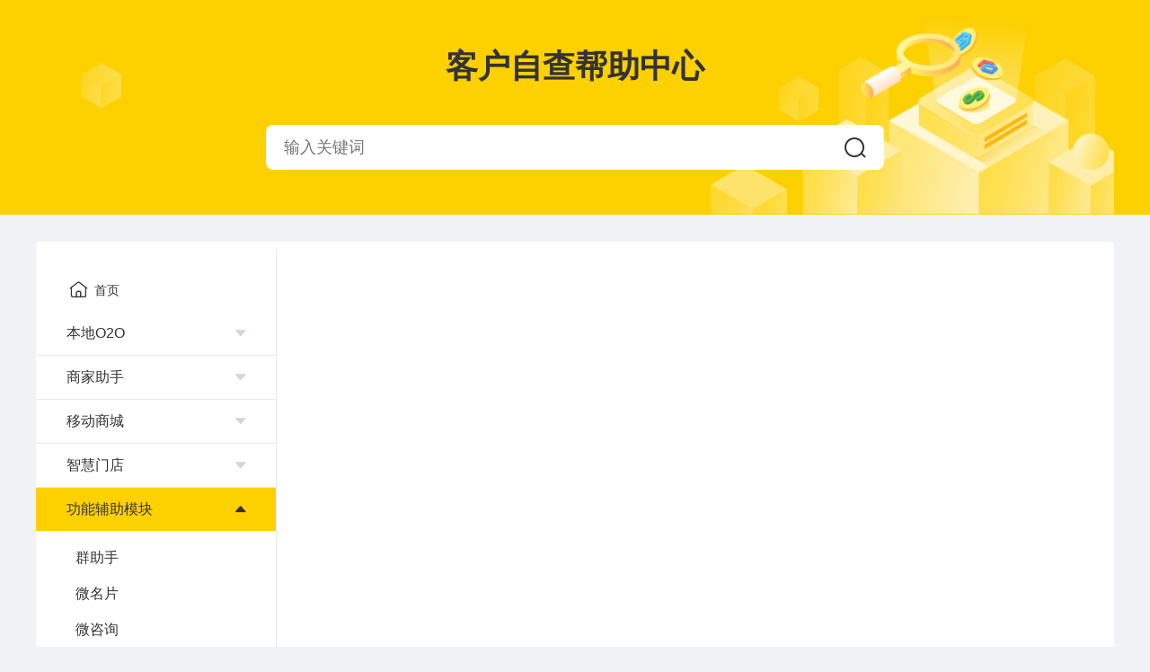

--- FILE ---
content_type: text/html; charset=utf-8
request_url: http://xcx.tosce.cn/index.php?s=/home/help_doc/questionlist/cate_id/23/type/1.html
body_size: 3221
content:
<!--包含搜索内容-->
<!DOCTYPE html>
<html lang="en">
<head>
    <meta charset="UTF-8">
    <title>问题列表</title>
    <meta name="viewport" content="width=device-width, initial-scale=1.0, minimum-scale=1.0,maximum-scale=1.0,user-scalable=0">
    <link rel="stylesheet" href="/Public/Help/css/sprite.css">
    <link rel="stylesheet" href="/Public/Help/css/index.css">
</head>
<body>
<header class="header">
    <div class="mainContBox headerCont">
        <h1>客户自查帮助中心</h1>
        <div class="searchBox">
            <div class="searchCont">
                <input id="searchInp" type="text" placeholder="输入关键词" value="">
                <button class="searchBtn" id="searchBtn"><i class="icon ico_search"></i></button>
            </div>
            <ul class="searchList" style="display: none">
                <!--<li class="item"><span class="itemTag">微商城</span><span class="questionText">会员模式分哪几种</span></li>-->
                <!--<li class="item"><span class="questionText">会员模式分哪几种</span></li>-->
            </ul>
        </div>
    </div>
    <input type="hidden" value="http://xcx.tosce.cn/index.php?s=/home/help_doc/questionlist/type/2.html" id="newSearchUrl"/>
</header>
<style>
    ::-webkit-scrollbar{width: 0;height: 0;}
</style>
<section class="mainContBox detailQueBox">
    <div class="detailQueCont">
        <ul class="asideListBox">
            <!--首页仅在移动端页面显示-->
            <a class="asideHome" href="http://xcx.tosce.cn/index.php?s=/home/help_doc/index.html"><span class="icon ico_home"></span> 首页</a>

            <!--先循环一级标题-->
            <li class="listItem">

                        <a  class="listTitle" >
                            <span>本地O2O</span>  <span  class="icon ico_bottom_grey" ></span>
                        </a>
                        <!--<p  class="listTitle">-->
                           <!--<span>本地O2O</span><span class="icon ico_bottom_grey"></span>-->
                        <!--</p>-->

                        <ul class="subListBox"  style="display: none;">
                                <li ><a href="http://xcx.tosce.cn/index.php?s=/home/help_doc/questionlist/cate_id/25/type/1.html"> 微预约（服务版） </a></li><li ><a href="http://xcx.tosce.cn/index.php?s=/home/help_doc/questionlist/cate_id/26/type/1.html"> 微预约（专家版） </a></li><li ><a href="http://xcx.tosce.cn/index.php?s=/home/help_doc/questionlist/cate_id/34/type/1.html"> 同城 </a></li><li ><a href="http://xcx.tosce.cn/index.php?s=/home/help_doc/questionlist/cate_id/48/type/1.html"> 微培训 </a></li><li ><a href="http://xcx.tosce.cn/index.php?s=/home/help_doc/questionlist/cate_id/104/type/1.html"> 微预约（高级版） </a></li>                            </ul>                    </li><li class="listItem">

                        <a  class="listTitle" >
                            <span>商家助手</span>  <span  class="icon ico_bottom_grey" ></span>
                        </a>
                        <!--<p  class="listTitle">-->
                           <!--<span>商家助手</span><span class="icon ico_bottom_grey"></span>-->
                        <!--</p>-->

                        <ul class="subListBox"  style="display: none;">
                                <li ><a href="http://xcx.tosce.cn/index.php?s=/home/help_doc/questionlist/cate_id/111/type/1.html"> 跑腿接单 </a></li>                            </ul>                    </li><li class="listItem">

                        <a  class="listTitle" >
                            <span>移动商城</span>  <span  class="icon ico_bottom_grey" ></span>
                        </a>
                        <!--<p  class="listTitle">-->
                           <!--<span>移动商城</span><span class="icon ico_bottom_grey"></span>-->
                        <!--</p>-->

                        <ul class="subListBox"  style="display: none;">
                                <li ><a href="http://xcx.tosce.cn/index.php?s=/home/help_doc/questionlist/cate_id/28/type/1.html"> 微商城 </a></li>                            </ul>                    </li><li class="listItem">

                        <a  class="listTitle" >
                            <span>智慧门店</span>  <span  class="icon ico_bottom_grey" ></span>
                        </a>
                        <!--<p  class="listTitle">-->
                           <!--<span>智慧门店</span><span class="icon ico_bottom_grey"></span>-->
                        <!--</p>-->

                        <ul class="subListBox"  style="display: none;">
                                <li ><a href="http://xcx.tosce.cn/index.php?s=/home/help_doc/questionlist/cate_id/32/type/1.html"> 单门店 </a></li><li ><a href="http://xcx.tosce.cn/index.php?s=/home/help_doc/questionlist/cate_id/33/type/1.html"> 多门店 </a></li><li ><a href="http://xcx.tosce.cn/index.php?s=/home/help_doc/questionlist/cate_id/29/type/1.html"> 酒店预订 </a></li><li ><a href="http://xcx.tosce.cn/index.php?s=/home/help_doc/questionlist/cate_id/30/type/1.html"> 智慧餐厅（单店版） </a></li><li ><a href="http://xcx.tosce.cn/index.php?s=/home/help_doc/questionlist/cate_id/31/type/1.html"> 智慧餐厅（多店版） </a></li>                            </ul>                    </li><li class="listItem">

                        <a class="listTitle active"  >
                            <span>功能辅助模块</span>  <span class="icon ico_top_block"  ></span>
                        </a>
                        <!--<p class="listTitle active">-->
                           <!--<span>功能辅助模块</span><span class="icon ico_bottom_grey"></span>-->
                        <!--</p>-->

                        <ul class="subListBox" style="display: block;" >
                                <li ><a href="http://xcx.tosce.cn/index.php?s=/home/help_doc/questionlist/cate_id/20/type/1.html"> 群助手 </a></li><li ><a href="http://xcx.tosce.cn/index.php?s=/home/help_doc/questionlist/cate_id/19/type/1.html"> 微名片 </a></li><li ><a href="http://xcx.tosce.cn/index.php?s=/home/help_doc/questionlist/cate_id/15/type/1.html"> 微咨询 </a></li><li ><a href="http://xcx.tosce.cn/index.php?s=/home/help_doc/questionlist/cate_id/17/type/1.html"> 小程序导航 </a></li><li ><a href="http://xcx.tosce.cn/index.php?s=/home/help_doc/questionlist/cate_id/94/type/1.html"> 超级导航 </a></li><li ><a href="http://xcx.tosce.cn/index.php?s=/home/help_doc/questionlist/cate_id/13/type/1.html"> 互动社区 </a></li><li ><a href="http://xcx.tosce.cn/index.php?s=/home/help_doc/questionlist/cate_id/21/type/1.html"> 群投票 </a></li><li ><a href="http://xcx.tosce.cn/index.php?s=/home/help_doc/questionlist/cate_id/22/type/1.html"> 活动报名 </a></li><li class="active"><a href="http://xcx.tosce.cn/index.php?s=/home/help_doc/questionlist/cate_id/23/type/1.html"> 万能表单 </a></li><li ><a href="http://xcx.tosce.cn/index.php?s=/home/help_doc/questionlist/cate_id/24/type/1.html"> 万能网页 </a></li><li ><a href="http://xcx.tosce.cn/index.php?s=/home/help_doc/questionlist/cate_id/50/type/1.html"> 活动推广 </a></li><li ><a href="http://xcx.tosce.cn/index.php?s=/home/help_doc/questionlist/cate_id/51/type/1.html"> WiFi产品一键连 </a></li><li ><a href="http://xcx.tosce.cn/index.php?s=/home/help_doc/questionlist/cate_id/96/type/1.html"> 活动报名（升级版） </a></li><li ><a href="http://xcx.tosce.cn/index.php?s=/home/help_doc/questionlist/cate_id/91/type/1.html"> 电话本 </a></li><li ><a href="http://xcx.tosce.cn/index.php?s=/home/help_doc/questionlist/cate_id/98/type/1.html"> 微答题 </a></li><li ><a href="http://xcx.tosce.cn/index.php?s=/home/help_doc/questionlist/cate_id/100/type/1.html"> 微点赞 </a></li>                            </ul>                    </li><li class="listItem">

                        <a  class="listTitle" >
                            <span>营销模块</span>  <span  class="icon ico_bottom_grey" ></span>
                        </a>
                        <!--<p  class="listTitle">-->
                           <!--<span>营销模块</span><span class="icon ico_bottom_grey"></span>-->
                        <!--</p>-->

                        <ul class="subListBox"  style="display: none;">
                                <li ><a href="http://xcx.tosce.cn/index.php?s=/home/help_doc/questionlist/cate_id/5/type/1.html"> 卡券 </a></li><li ><a href="http://xcx.tosce.cn/index.php?s=/home/help_doc/questionlist/cate_id/27/type/1.html"> 微拼团 </a></li><li ><a href="http://xcx.tosce.cn/index.php?s=/home/help_doc/questionlist/cate_id/49/type/1.html"> 幸运大转盘 </a></li><li ><a href="http://xcx.tosce.cn/index.php?s=/home/help_doc/questionlist/cate_id/38/type/1.html"> 微砍价 </a></li><li ><a href="http://xcx.tosce.cn/index.php?s=/home/help_doc/questionlist/cate_id/90/type/1.html"> 集字游戏 </a></li><li ><a href="http://xcx.tosce.cn/index.php?s=/home/help_doc/questionlist/cate_id/93/type/1.html"> 人气大比拼 </a></li>                            </ul>                    </li><li class="listItem">

                        <a  class="listTitle" >
                            <span>营销插件</span>  <span  class="icon ico_bottom_grey" ></span>
                        </a>
                        <!--<p  class="listTitle">-->
                           <!--<span>营销插件</span><span class="icon ico_bottom_grey"></span>-->
                        <!--</p>-->

                        <ul class="subListBox"  style="display: none;">
                                <li ><a href="http://xcx.tosce.cn/index.php?s=/home/help_doc/questionlist/cate_id/103/type/1.html"> 后台操作手册 </a></li>                            </ul>                    </li><li class="listItem">

                        <a  class="listTitle" >
                            <span>特色行业模块</span>  <span  class="icon ico_bottom_grey" ></span>
                        </a>
                        <!--<p  class="listTitle">-->
                           <!--<span>特色行业模块</span><span class="icon ico_bottom_grey"></span>-->
                        <!--</p>-->

                        <ul class="subListBox"  style="display: none;">
                                <li ><a href="http://xcx.tosce.cn/index.php?s=/home/help_doc/questionlist/cate_id/39/type/1.html"> 房产中介 </a></li><li ><a href="http://xcx.tosce.cn/index.php?s=/home/help_doc/questionlist/cate_id/37/type/1.html"> 微装修 </a></li><li ><a href="http://xcx.tosce.cn/index.php?s=/home/help_doc/questionlist/cate_id/36/type/1.html"> 拼车 </a></li><li ><a href="http://xcx.tosce.cn/index.php?s=/home/help_doc/questionlist/cate_id/113/type/1.html"> 汽车4s店 </a></li><li ><a href="http://xcx.tosce.cn/index.php?s=/home/help_doc/questionlist/cate_id/106/type/1.html"> 婚礼 </a></li><li ><a href="http://xcx.tosce.cn/index.php?s=/home/help_doc/questionlist/cate_id/116/type/1.html"> 微批发 </a></li>                            </ul>                    </li><li class="listItem">

                        <a  class="listTitle" >
                            <span>内容管理</span>  <span  class="icon ico_bottom_grey" ></span>
                        </a>
                        <!--<p  class="listTitle">-->
                           <!--<span>内容管理</span><span class="icon ico_bottom_grey"></span>-->
                        <!--</p>-->

                        <ul class="subListBox"  style="display: none;">
                                <li ><a href="http://xcx.tosce.cn/index.php?s=/home/help_doc/questionlist/cate_id/4/type/1.html"> 内容管理 </a></li><li ><a href="http://xcx.tosce.cn/index.php?s=/home/help_doc/questionlist/cate_id/18/type/1.html"> 内容管理+ </a></li>                            </ul>                    </li><li class="listItem">

                        <a  class="listTitle" >
                            <span>小程序官网</span>  <span  class="icon ico_bottom_grey" ></span>
                        </a>
                        <!--<p  class="listTitle">-->
                           <!--<span>小程序官网</span><span class="icon ico_bottom_grey"></span>-->
                        <!--</p>-->

                        <ul class="subListBox"  style="display: none;">
                                <li ><a href="http://xcx.tosce.cn/index.php?s=/home/help_doc/questionlist/cate_id/35/type/1.html"> 企业展示 </a></li><li ><a href="http://xcx.tosce.cn/index.php?s=/home/help_doc/questionlist/cate_id/16/type/1.html"> 微单页（老版） </a></li><li ><a href="http://xcx.tosce.cn/index.php?s=/home/help_doc/questionlist/cate_id/14/type/1.html"> 微单页（新版） </a></li>                            </ul>                    </li><li class="listItem">

                        <a  class="listTitle" >
                            <span>蜂鸟配送收费标准</span>  <span  class="icon ico_bottom_grey" ></span>
                        </a>
                        <!--<p  class="listTitle">-->
                           <!--<span>蜂鸟配送收费标准</span><span class="icon ico_bottom_grey"></span>-->
                        <!--</p>-->

                                            </li><li class="listItem">

                        <a  class="listTitle" >
                            <span>卡券配置手册</span>  <span  class="icon ico_bottom_grey" ></span>
                        </a>
                        <!--<p  class="listTitle">-->
                           <!--<span>卡券配置手册</span><span class="icon ico_bottom_grey"></span>-->
                        <!--</p>-->

                                            </li><li class="listItem">

                        <a  class="listTitle" >
                            <span>腾讯地图密钥创建</span>  <span  class="icon ico_bottom_grey" ></span>
                        </a>
                        <!--<p  class="listTitle">-->
                           <!--<span>腾讯地图密钥创建</span><span class="icon ico_bottom_grey"></span>-->
                        <!--</p>-->

                                            </li><li class="listItem">

                        <a  class="listTitle" >
                            <span>商家版APP客服消息配置手册</span>  <span  class="icon ico_bottom_grey" ></span>
                        </a>
                        <!--<p  class="listTitle">-->
                           <!--<span>商家版APP客服消息配置手册</span><span class="icon ico_bottom_grey"></span>-->
                        <!--</p>-->

                                            </li><li class="listItem">

                        <a  class="listTitle" >
                            <span>视频源地址接入教程</span>  <span  class="icon ico_bottom_grey" ></span>
                        </a>
                        <!--<p  class="listTitle">-->
                           <!--<span>视频源地址接入教程</span><span class="icon ico_bottom_grey"></span>-->
                        <!--</p>-->

                                            </li><li class="listItem">

                        <a  class="listTitle" >
                            <span>社交立减金配置手册</span>  <span  class="icon ico_bottom_grey" ></span>
                        </a>
                        <!--<p  class="listTitle">-->
                           <!--<span>社交立减金配置手册</span><span class="icon ico_bottom_grey"></span>-->
                        <!--</p>-->

                                            </li><li class="listItem">

                        <a  class="listTitle" >
                            <span>问题自查</span>  <span  class="icon ico_bottom_grey" ></span>
                        </a>
                        <!--<p  class="listTitle">-->
                           <!--<span>问题自查</span><span class="icon ico_bottom_grey"></span>-->
                        <!--</p>-->

                                            </li>
        </ul>
        <div class="asideListBg"></div>
        <div class="rightContBox">
            <!--仅移动端显示-->
            <div class="only-sm-block menu">
                <div class="menuBtn" id="menuBtn"><span class="icon ico_menu_black"></span> 菜单</div>
                <div class="">万能表单</div>
            </div>
            <!--点击左边栏出来的列表-->
            <!--模块问题列表-->
                <div class="moduleQueList" id="moduleQueList" style="display: block;">
                                    </div>
            <!--问题详情-->
            
            <!--点击搜索出来的列表-->
                    </div>
    </div>
</section>
<input type="hidden" id="submitUrl" value="http://xcx.tosce.cn/index.php?s=/home/help_doc/searchjson.html">
<input type="hidden" id="article_id" value="0">
</body>
<script src="/Public/Help/js/jquery.min.js"></script>
<script src="/Public/Help/js/search.js?i=2"></script>
<script>
    $('.menuBtn').click(function () {
        $('.asideListBg').show();
        if($('.asideListBox').hasClass('asideListFiexd')){
            $('.asideListBox').show();
        }else {
            $('.asideListBox').addClass('asideListFiexd');
        }
        $("html,body").animate({scrollTop: $('header').height()},100);
    });
    $('.asideListBg').on('touchmove click',function () {
        $('.asideListBox,.asideListBg').hide();
        return false;
    });

    // 左侧 列表标题 点击
    $('.asideListBox .listTitle').click(function () {
        var display = $(this).siblings('.subListBox').css('display');

        if(display == 'none'){
            $(this).addClass('active').find('.icon').addClass('ico_top_block').removeClass('ico_bottom_grey');
            $(this).parent('.listItem').siblings().find('.listTitle').removeClass('active').find('.icon').addClass('ico_bottom_grey').removeClass('ico_top_block');
            $(this).siblings('.subListBox').slideDown('fast');
            $(this).parent('.listItem').siblings().find('.subListBox').slideUp('fast');
        }else {

            //此时需要把箭头向上改成箭头向下
            $(this).find('.icon').addClass('ico_bottom_grey').removeClass('ico_top_block');
            $(this).siblings('.subListBox').slideUp('fast');
        }

    });
    // 左侧 列表问题 点击
    $('.subListBox li').click(function () {
        $(this).addClass('active').siblings().removeClass('active');
        $(this).parents('.listItem').siblings().find('li').removeClass('active');
        // 如果是包含问题列表，则显示问题列表，不是则显示详情
        let listType = $(this).attr('data-type');
        if(listType == 'cont'){
            $('#queDetailBox').show();
            $('#moduleQueList').hide();
        }else {
            $('#moduleQueList').show();
            $('#queDetailBox').hide();
        }
        var isSmall = $(this).parents('.asideListBox').hasClass('asideListFiexd');
        if(isSmall){
            $('.asideListBox,.asideListBg').hide();
        }


    });

    // 是否有用
    $('.contBtnBox button').click(function (e) {
        var hasClick = $(this).parents('.contBtnBox').hasClass('hasClick');
        if(hasClick){
            return false;
        }
        let btnType = $(this).attr('data-name');
        $(this).addClass('active').parents('.contBtnBox').addClass('hasClick');
        if(btnType == 'yes'){
            $(this).find('.icon').addClass('ico_good_black').removeClass('ico_good_grey');
        }else if(btnType == 'no'){
            $(this).find('.icon').addClass('ico_bad_black').removeClass('ico_bad_grey');
        }
    });


    //点击已解决
    $(".yes").click(function(){
        feedBack('yes');
    });


    //点击未解决
    $(".no").click(function(){
        feedBack('no');
    });

    /*问题是否解决请求接口*/
    function feedBack(type)
    {
        var aid = parseInt($("#article_id").val());
        $.ajax({
            url 	: "http://xcx.tosce.cn/index.php?s=/home/help_doc/feed_back.html",
            data 	: {'type':type,'article_id':aid},
            type 	: "post",
            success : function(e){
            }
        });
    }


</script>
</html>

--- FILE ---
content_type: text/css
request_url: http://xcx.tosce.cn/Public/Help/css/sprite.css
body_size: 446
content:
.icon{display: inline-block;vertical-align: middle;font-size:inherit;background:url("sprite.png") no-repeat;background-size:6.125em 5.375em}.ico_bad_black{background-position:-4.9375em 0em;width: 1.1875em;height: 1.125em;}
.ico_bad_grey{background-position:-4.9375em -1.5em;width: 1.1875em;height: 1.125em;}
.ico_bottom_grey{background-position:-4.9375em -3em;width: 0.75em;height: 0.5em;}
.ico_good_black{background-position:0em -4.25em;width: 1.1875em;height: 1.125em;}
.ico_good_grey{background-position:-1.5625em -4.25em;width: 1.1875em;height: 1.125em;}
.ico_home{background-position:0em 0em;width: 2.25em;height: 2em;}
.ico_menu_black{background-position:-2.625em 0em;width: 1.9375em;height: 1.75em;}
.ico_more_fill{background-position:0em -2.375em;width: 1.5em;height: 1.5em;}
.ico_right_line{background-position:-3.125em -4.25em;width: 0.4375em;height: 0.8125em;}
.ico_search{background-position:-1.875em -2.375em;width: 1.5em;height: 1.4375em;}
.ico_top_block{background-position:-3.75em -2.375em;width: 0.75em;height: 0.5em;}
.ico_top_grey{background-position:-3.75em -3.25em;width: 0.75em;height: 0.5em;}
